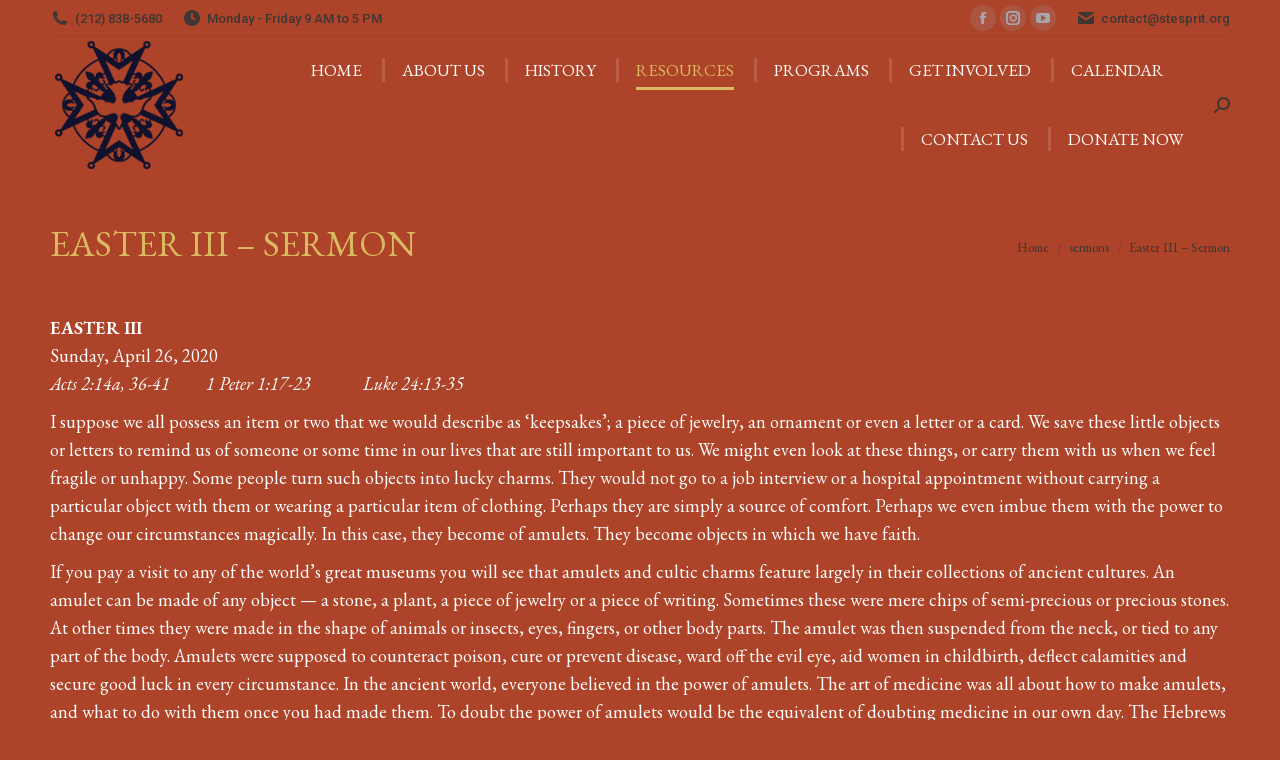

--- FILE ---
content_type: text/html; charset=UTF-8
request_url: https://stesprit.org/easter-iii-sermon/
body_size: 23342
content:
<!DOCTYPE html>
<!--[if !(IE 6) | !(IE 7) | !(IE 8)  ]><!-->
<html  xmlns="http://www.w3.org/1999/xhtml" prefix="" lang="en-US" class="no-js">
<!--<![endif]-->
<head>
	<meta charset="UTF-8" />
				<meta name="viewport" content="width=device-width, initial-scale=1, maximum-scale=1, user-scalable=0"/>
			<meta name="theme-color" content="#daba61"/>	<link rel="profile" href="https://gmpg.org/xfn/11" />
	
<!-- BEGIN Metadata added by the Add-Meta-Tags WordPress plugin -->
<META NAME="description" CONTENT="We are a diverse family of faith, united by our love for the French language and the spiritual values of tolerance, freedom, and liberty.">
<meta name="&#039;Classification&#039;" content="&#039;Church&#039;">
<meta name="&#039;reply-to&#039;" content="&#039;contact@stesprit.org&#039;">
<meta name="&#039;url&#039;" content="&#039;http://stesprit.org&#039;">
<meta name="address" content="109 E 60th Street, New York, NY 10022">
<meta name="zipcode" content="10022">
<meta name="description" content="EASTER III Sunday, April 26, 2020 Acts 2:14a, 36-41         1 Peter 1:17-23             Luke 24:13-35 I suppose we all possess an item or two that we would describe as ‘keepsakes’; a piece of jewelry, an ornament or even a letter or a card." />
<meta name="keywords" content="french church, french, episcopal, anglican, huguenot, christian, église française, française, église, épiscopale, new york, nyc, manhattan, free french classes, french class, learn french, communion, faith, foi, catechism, cathéchisme, pastoral, counseling, sunday, dimanche, bible study, étude de la bible, god, jesus, holy spirit, dieu, saint-esprit, taizé, theater group, community, bastille day, afrique, fête, sermons" />
<!-- END Metadata added by the Add-Meta-Tags WordPress plugin -->

<title>Easter III &#8211; Sermon &#8211; French Church du Saint-Esprit</title>
<meta name='robots' content='max-image-preview:large' />
<link rel='dns-prefetch' href='//platform-api.sharethis.com' />
<link rel='dns-prefetch' href='//fonts.googleapis.com' />
<link rel="alternate" type="application/rss+xml" title="French Church du Saint-Esprit &raquo; Feed" href="https://stesprit.org/feed/" />
<link rel="alternate" title="oEmbed (JSON)" type="application/json+oembed" href="https://stesprit.org/wp-json/oembed/1.0/embed?url=https%3A%2F%2Fstesprit.org%2Feaster-iii-sermon%2F" />
<link rel="alternate" title="oEmbed (XML)" type="text/xml+oembed" href="https://stesprit.org/wp-json/oembed/1.0/embed?url=https%3A%2F%2Fstesprit.org%2Feaster-iii-sermon%2F&#038;format=xml" />
<style id='wp-img-auto-sizes-contain-inline-css'>
img:is([sizes=auto i],[sizes^="auto," i]){contain-intrinsic-size:3000px 1500px}
/*# sourceURL=wp-img-auto-sizes-contain-inline-css */
</style>
<style id='wp-emoji-styles-inline-css'>

	img.wp-smiley, img.emoji {
		display: inline !important;
		border: none !important;
		box-shadow: none !important;
		height: 1em !important;
		width: 1em !important;
		margin: 0 0.07em !important;
		vertical-align: -0.1em !important;
		background: none !important;
		padding: 0 !important;
	}
/*# sourceURL=wp-emoji-styles-inline-css */
</style>
<link rel='stylesheet' id='wp-block-library-css' href='https://stesprit.org/wp-includes/css/dist/block-library/style.min.css?ver=6.9' media='all' />
<style id='global-styles-inline-css'>
:root{--wp--preset--aspect-ratio--square: 1;--wp--preset--aspect-ratio--4-3: 4/3;--wp--preset--aspect-ratio--3-4: 3/4;--wp--preset--aspect-ratio--3-2: 3/2;--wp--preset--aspect-ratio--2-3: 2/3;--wp--preset--aspect-ratio--16-9: 16/9;--wp--preset--aspect-ratio--9-16: 9/16;--wp--preset--color--black: #000000;--wp--preset--color--cyan-bluish-gray: #abb8c3;--wp--preset--color--white: #FFF;--wp--preset--color--pale-pink: #f78da7;--wp--preset--color--vivid-red: #cf2e2e;--wp--preset--color--luminous-vivid-orange: #ff6900;--wp--preset--color--luminous-vivid-amber: #fcb900;--wp--preset--color--light-green-cyan: #7bdcb5;--wp--preset--color--vivid-green-cyan: #00d084;--wp--preset--color--pale-cyan-blue: #8ed1fc;--wp--preset--color--vivid-cyan-blue: #0693e3;--wp--preset--color--vivid-purple: #9b51e0;--wp--preset--color--accent: #daba61;--wp--preset--color--dark-gray: #111;--wp--preset--color--light-gray: #767676;--wp--preset--gradient--vivid-cyan-blue-to-vivid-purple: linear-gradient(135deg,rgb(6,147,227) 0%,rgb(155,81,224) 100%);--wp--preset--gradient--light-green-cyan-to-vivid-green-cyan: linear-gradient(135deg,rgb(122,220,180) 0%,rgb(0,208,130) 100%);--wp--preset--gradient--luminous-vivid-amber-to-luminous-vivid-orange: linear-gradient(135deg,rgb(252,185,0) 0%,rgb(255,105,0) 100%);--wp--preset--gradient--luminous-vivid-orange-to-vivid-red: linear-gradient(135deg,rgb(255,105,0) 0%,rgb(207,46,46) 100%);--wp--preset--gradient--very-light-gray-to-cyan-bluish-gray: linear-gradient(135deg,rgb(238,238,238) 0%,rgb(169,184,195) 100%);--wp--preset--gradient--cool-to-warm-spectrum: linear-gradient(135deg,rgb(74,234,220) 0%,rgb(151,120,209) 20%,rgb(207,42,186) 40%,rgb(238,44,130) 60%,rgb(251,105,98) 80%,rgb(254,248,76) 100%);--wp--preset--gradient--blush-light-purple: linear-gradient(135deg,rgb(255,206,236) 0%,rgb(152,150,240) 100%);--wp--preset--gradient--blush-bordeaux: linear-gradient(135deg,rgb(254,205,165) 0%,rgb(254,45,45) 50%,rgb(107,0,62) 100%);--wp--preset--gradient--luminous-dusk: linear-gradient(135deg,rgb(255,203,112) 0%,rgb(199,81,192) 50%,rgb(65,88,208) 100%);--wp--preset--gradient--pale-ocean: linear-gradient(135deg,rgb(255,245,203) 0%,rgb(182,227,212) 50%,rgb(51,167,181) 100%);--wp--preset--gradient--electric-grass: linear-gradient(135deg,rgb(202,248,128) 0%,rgb(113,206,126) 100%);--wp--preset--gradient--midnight: linear-gradient(135deg,rgb(2,3,129) 0%,rgb(40,116,252) 100%);--wp--preset--font-size--small: 13px;--wp--preset--font-size--medium: 20px;--wp--preset--font-size--large: 36px;--wp--preset--font-size--x-large: 42px;--wp--preset--spacing--20: 0.44rem;--wp--preset--spacing--30: 0.67rem;--wp--preset--spacing--40: 1rem;--wp--preset--spacing--50: 1.5rem;--wp--preset--spacing--60: 2.25rem;--wp--preset--spacing--70: 3.38rem;--wp--preset--spacing--80: 5.06rem;--wp--preset--shadow--natural: 6px 6px 9px rgba(0, 0, 0, 0.2);--wp--preset--shadow--deep: 12px 12px 50px rgba(0, 0, 0, 0.4);--wp--preset--shadow--sharp: 6px 6px 0px rgba(0, 0, 0, 0.2);--wp--preset--shadow--outlined: 6px 6px 0px -3px rgb(255, 255, 255), 6px 6px rgb(0, 0, 0);--wp--preset--shadow--crisp: 6px 6px 0px rgb(0, 0, 0);}:where(.is-layout-flex){gap: 0.5em;}:where(.is-layout-grid){gap: 0.5em;}body .is-layout-flex{display: flex;}.is-layout-flex{flex-wrap: wrap;align-items: center;}.is-layout-flex > :is(*, div){margin: 0;}body .is-layout-grid{display: grid;}.is-layout-grid > :is(*, div){margin: 0;}:where(.wp-block-columns.is-layout-flex){gap: 2em;}:where(.wp-block-columns.is-layout-grid){gap: 2em;}:where(.wp-block-post-template.is-layout-flex){gap: 1.25em;}:where(.wp-block-post-template.is-layout-grid){gap: 1.25em;}.has-black-color{color: var(--wp--preset--color--black) !important;}.has-cyan-bluish-gray-color{color: var(--wp--preset--color--cyan-bluish-gray) !important;}.has-white-color{color: var(--wp--preset--color--white) !important;}.has-pale-pink-color{color: var(--wp--preset--color--pale-pink) !important;}.has-vivid-red-color{color: var(--wp--preset--color--vivid-red) !important;}.has-luminous-vivid-orange-color{color: var(--wp--preset--color--luminous-vivid-orange) !important;}.has-luminous-vivid-amber-color{color: var(--wp--preset--color--luminous-vivid-amber) !important;}.has-light-green-cyan-color{color: var(--wp--preset--color--light-green-cyan) !important;}.has-vivid-green-cyan-color{color: var(--wp--preset--color--vivid-green-cyan) !important;}.has-pale-cyan-blue-color{color: var(--wp--preset--color--pale-cyan-blue) !important;}.has-vivid-cyan-blue-color{color: var(--wp--preset--color--vivid-cyan-blue) !important;}.has-vivid-purple-color{color: var(--wp--preset--color--vivid-purple) !important;}.has-black-background-color{background-color: var(--wp--preset--color--black) !important;}.has-cyan-bluish-gray-background-color{background-color: var(--wp--preset--color--cyan-bluish-gray) !important;}.has-white-background-color{background-color: var(--wp--preset--color--white) !important;}.has-pale-pink-background-color{background-color: var(--wp--preset--color--pale-pink) !important;}.has-vivid-red-background-color{background-color: var(--wp--preset--color--vivid-red) !important;}.has-luminous-vivid-orange-background-color{background-color: var(--wp--preset--color--luminous-vivid-orange) !important;}.has-luminous-vivid-amber-background-color{background-color: var(--wp--preset--color--luminous-vivid-amber) !important;}.has-light-green-cyan-background-color{background-color: var(--wp--preset--color--light-green-cyan) !important;}.has-vivid-green-cyan-background-color{background-color: var(--wp--preset--color--vivid-green-cyan) !important;}.has-pale-cyan-blue-background-color{background-color: var(--wp--preset--color--pale-cyan-blue) !important;}.has-vivid-cyan-blue-background-color{background-color: var(--wp--preset--color--vivid-cyan-blue) !important;}.has-vivid-purple-background-color{background-color: var(--wp--preset--color--vivid-purple) !important;}.has-black-border-color{border-color: var(--wp--preset--color--black) !important;}.has-cyan-bluish-gray-border-color{border-color: var(--wp--preset--color--cyan-bluish-gray) !important;}.has-white-border-color{border-color: var(--wp--preset--color--white) !important;}.has-pale-pink-border-color{border-color: var(--wp--preset--color--pale-pink) !important;}.has-vivid-red-border-color{border-color: var(--wp--preset--color--vivid-red) !important;}.has-luminous-vivid-orange-border-color{border-color: var(--wp--preset--color--luminous-vivid-orange) !important;}.has-luminous-vivid-amber-border-color{border-color: var(--wp--preset--color--luminous-vivid-amber) !important;}.has-light-green-cyan-border-color{border-color: var(--wp--preset--color--light-green-cyan) !important;}.has-vivid-green-cyan-border-color{border-color: var(--wp--preset--color--vivid-green-cyan) !important;}.has-pale-cyan-blue-border-color{border-color: var(--wp--preset--color--pale-cyan-blue) !important;}.has-vivid-cyan-blue-border-color{border-color: var(--wp--preset--color--vivid-cyan-blue) !important;}.has-vivid-purple-border-color{border-color: var(--wp--preset--color--vivid-purple) !important;}.has-vivid-cyan-blue-to-vivid-purple-gradient-background{background: var(--wp--preset--gradient--vivid-cyan-blue-to-vivid-purple) !important;}.has-light-green-cyan-to-vivid-green-cyan-gradient-background{background: var(--wp--preset--gradient--light-green-cyan-to-vivid-green-cyan) !important;}.has-luminous-vivid-amber-to-luminous-vivid-orange-gradient-background{background: var(--wp--preset--gradient--luminous-vivid-amber-to-luminous-vivid-orange) !important;}.has-luminous-vivid-orange-to-vivid-red-gradient-background{background: var(--wp--preset--gradient--luminous-vivid-orange-to-vivid-red) !important;}.has-very-light-gray-to-cyan-bluish-gray-gradient-background{background: var(--wp--preset--gradient--very-light-gray-to-cyan-bluish-gray) !important;}.has-cool-to-warm-spectrum-gradient-background{background: var(--wp--preset--gradient--cool-to-warm-spectrum) !important;}.has-blush-light-purple-gradient-background{background: var(--wp--preset--gradient--blush-light-purple) !important;}.has-blush-bordeaux-gradient-background{background: var(--wp--preset--gradient--blush-bordeaux) !important;}.has-luminous-dusk-gradient-background{background: var(--wp--preset--gradient--luminous-dusk) !important;}.has-pale-ocean-gradient-background{background: var(--wp--preset--gradient--pale-ocean) !important;}.has-electric-grass-gradient-background{background: var(--wp--preset--gradient--electric-grass) !important;}.has-midnight-gradient-background{background: var(--wp--preset--gradient--midnight) !important;}.has-small-font-size{font-size: var(--wp--preset--font-size--small) !important;}.has-medium-font-size{font-size: var(--wp--preset--font-size--medium) !important;}.has-large-font-size{font-size: var(--wp--preset--font-size--large) !important;}.has-x-large-font-size{font-size: var(--wp--preset--font-size--x-large) !important;}
/*# sourceURL=global-styles-inline-css */
</style>

<style id='classic-theme-styles-inline-css'>
/*! This file is auto-generated */
.wp-block-button__link{color:#fff;background-color:#32373c;border-radius:9999px;box-shadow:none;text-decoration:none;padding:calc(.667em + 2px) calc(1.333em + 2px);font-size:1.125em}.wp-block-file__button{background:#32373c;color:#fff;text-decoration:none}
/*# sourceURL=/wp-includes/css/classic-themes.min.css */
</style>
<link rel='stylesheet' id='the7-font-css' href='https://stesprit.org/wp-content/themes/dt-the7/fonts/icomoon-the7-font/icomoon-the7-font.min.css?ver=14.0.2.1' media='all' />
<link rel='stylesheet' id='the7-awesome-fonts-css' href='https://stesprit.org/wp-content/themes/dt-the7/fonts/FontAwesome/css/all.min.css?ver=14.0.2.1' media='all' />
<link rel='stylesheet' id='the7-awesome-fonts-back-css' href='https://stesprit.org/wp-content/themes/dt-the7/fonts/FontAwesome/back-compat.min.css?ver=14.0.2.1' media='all' />
<link rel='stylesheet' id='dt-web-fonts-css' href='https://fonts.googleapis.com/css?family=Roboto:400,500,600,700%7CRoboto+Condensed:400,600,700%7CLato:400,600,700%7CEB+Garamond:400,400italic,600,700%7CNoticia+Text:400,600,700' media='all' />
<link rel='stylesheet' id='dt-main-css' href='https://stesprit.org/wp-content/themes/dt-the7/css/main.min.css?ver=14.0.2.1' media='all' />
<style id='dt-main-inline-css'>
body #load {
  display: block;
  height: 100%;
  overflow: hidden;
  position: fixed;
  width: 100%;
  z-index: 9901;
  opacity: 1;
  visibility: visible;
  transition: all .35s ease-out;
}
.load-wrap {
  width: 100%;
  height: 100%;
  background-position: center center;
  background-repeat: no-repeat;
  text-align: center;
  display: -ms-flexbox;
  display: -ms-flex;
  display: flex;
  -ms-align-items: center;
  -ms-flex-align: center;
  align-items: center;
  -ms-flex-flow: column wrap;
  flex-flow: column wrap;
  -ms-flex-pack: center;
  -ms-justify-content: center;
  justify-content: center;
}
.load-wrap > svg {
  position: absolute;
  top: 50%;
  left: 50%;
  transform: translate(-50%,-50%);
}
#load {
  background: var(--the7-elementor-beautiful-loading-bg,#ffffff);
  --the7-beautiful-spinner-color2: var(--the7-beautiful-spinner-color,rgba(51,51,51,0.3));
}

/*# sourceURL=dt-main-inline-css */
</style>
<link rel='stylesheet' id='the7-custom-scrollbar-css' href='https://stesprit.org/wp-content/themes/dt-the7/lib/custom-scrollbar/custom-scrollbar.min.css?ver=14.0.2.1' media='all' />
<link rel='stylesheet' id='the7-wpbakery-css' href='https://stesprit.org/wp-content/themes/dt-the7/css/wpbakery.min.css?ver=14.0.2.1' media='all' />
<link rel='stylesheet' id='the7-core-css' href='https://stesprit.org/wp-content/plugins/dt-the7-core/assets/css/post-type.min.css?ver=2.7.12' media='all' />
<link rel='stylesheet' id='the7-css-vars-css' href='https://stesprit.org/wp-content/uploads/the7-css/css-vars.css?ver=7274b62d7245' media='all' />
<link rel='stylesheet' id='dt-custom-css' href='https://stesprit.org/wp-content/uploads/the7-css/custom.css?ver=7274b62d7245' media='all' />
<link rel='stylesheet' id='dt-media-css' href='https://stesprit.org/wp-content/uploads/the7-css/media.css?ver=7274b62d7245' media='all' />
<link rel='stylesheet' id='the7-mega-menu-css' href='https://stesprit.org/wp-content/uploads/the7-css/mega-menu.css?ver=7274b62d7245' media='all' />
<link rel='stylesheet' id='the7-elements-albums-portfolio-css' href='https://stesprit.org/wp-content/uploads/the7-css/the7-elements-albums-portfolio.css?ver=7274b62d7245' media='all' />
<link rel='stylesheet' id='the7-elements-css' href='https://stesprit.org/wp-content/uploads/the7-css/post-type-dynamic.css?ver=7274b62d7245' media='all' />
<link rel='stylesheet' id='style-css' href='https://stesprit.org/wp-content/themes/dt-the7/style.css?ver=14.0.2.1' media='all' />
<link rel='stylesheet' id='__EPYT__style-css' href='https://stesprit.org/wp-content/plugins/youtube-embed-plus-pro/styles/ytprefs.min.css?ver=14.2.4' media='all' />
<style id='__EPYT__style-inline-css'>

                .epyt-gallery-thumb {
                        width: 33.333%;
                }
                
/*# sourceURL=__EPYT__style-inline-css */
</style>
<link rel='stylesheet' id='__disptype__-css' href='https://stesprit.org/wp-content/plugins/youtube-embed-plus-pro/scripts/lity.min.css?ver=14.2.4' media='all' />
<link rel='stylesheet' id='__dyntype__-css' href='https://stesprit.org/wp-content/plugins/youtube-embed-plus-pro/scripts/embdyn.min.css?ver=14.2.4' media='all' />
<script src="https://stesprit.org/wp-includes/js/jquery/jquery.min.js?ver=3.7.1" id="jquery-core-js"></script>
<script src="https://stesprit.org/wp-includes/js/jquery/jquery-migrate.min.js?ver=3.4.1" id="jquery-migrate-js"></script>
<script src="https://stesprit.org/wp-content/plugins/flowpaper-lite-pdf-flipbook/assets/lity/lity.min.js" id="lity-js-js"></script>
<script src="//platform-api.sharethis.com/js/sharethis.js#source=googleanalytics-wordpress#product=ga&amp;property=60bbb713eed0fd001128d6ec" id="googleanalytics-platform-sharethis-js"></script>
<script id="dt-above-fold-js-extra">
var dtLocal = {"themeUrl":"https://stesprit.org/wp-content/themes/dt-the7","passText":"To view this protected post, enter the password below:","moreButtonText":{"loading":"Loading...","loadMore":"Load more"},"postID":"2060","ajaxurl":"https://stesprit.org/wp-admin/admin-ajax.php","REST":{"baseUrl":"https://stesprit.org/wp-json/the7/v1","endpoints":{"sendMail":"/send-mail"}},"contactMessages":{"required":"One or more fields have an error. Please check and try again.","terms":"Please accept the privacy policy.","fillTheCaptchaError":"Please, fill the captcha."},"captchaSiteKey":"","ajaxNonce":"aa2b7a2357","pageData":"","themeSettings":{"smoothScroll":"off","lazyLoading":false,"desktopHeader":{"height":100},"ToggleCaptionEnabled":"disabled","ToggleCaption":"Navigation","floatingHeader":{"showAfter":140,"showMenu":true,"height":80,"logo":{"showLogo":true,"html":"\u003Cimg class=\" preload-me\" src=\"https://stesprit.org/wp-content/uploads/2025/10/Logo-huguenot-bleu-150x150-1.png\" srcset=\"https://stesprit.org/wp-content/uploads/2025/10/Logo-huguenot-bleu-150x150-1.png 150w, https://stesprit.org/wp-content/uploads/2025/10/Logo-huguenot-bleu.png 1355w\" width=\"150\" height=\"150\"   sizes=\"150px\" alt=\"French Church du Saint-Esprit\" /\u003E","url":"https://stesprit.org/"}},"topLine":{"floatingTopLine":{"logo":{"showLogo":false,"html":""}}},"mobileHeader":{"firstSwitchPoint":992,"secondSwitchPoint":778,"firstSwitchPointHeight":80,"secondSwitchPointHeight":80,"mobileToggleCaptionEnabled":"disabled","mobileToggleCaption":"Menu"},"stickyMobileHeaderFirstSwitch":{"logo":{"html":"\u003Cimg class=\" preload-me\" src=\"https://stesprit.org/wp-content/uploads/2025/10/Logo-huguenot-bleu-150x150-1.png\" srcset=\"https://stesprit.org/wp-content/uploads/2025/10/Logo-huguenot-bleu-150x150-1.png 150w, https://stesprit.org/wp-content/uploads/2025/10/Logo-huguenot-bleu.png 1355w\" width=\"150\" height=\"150\"   sizes=\"150px\" alt=\"French Church du Saint-Esprit\" /\u003E"}},"stickyMobileHeaderSecondSwitch":{"logo":{"html":"\u003Cimg class=\" preload-me\" src=\"https://stesprit.org/wp-content/uploads/2025/10/Logo-huguenot-bleu-150x150-1.png\" srcset=\"https://stesprit.org/wp-content/uploads/2025/10/Logo-huguenot-bleu-150x150-1.png 150w, https://stesprit.org/wp-content/uploads/2025/10/Logo-huguenot-bleu.png 1355w\" width=\"150\" height=\"150\"   sizes=\"150px\" alt=\"French Church du Saint-Esprit\" /\u003E"}},"sidebar":{"switchPoint":990},"boxedWidth":"1340px"},"VCMobileScreenWidth":"768"};
var dtShare = {"shareButtonText":{"facebook":"Share on Facebook","twitter":"Share on X","pinterest":"Pin it","linkedin":"Share on Linkedin","whatsapp":"Share on Whatsapp"},"overlayOpacity":"85"};
//# sourceURL=dt-above-fold-js-extra
</script>
<script src="https://stesprit.org/wp-content/themes/dt-the7/js/above-the-fold.min.js?ver=14.0.2.1" id="dt-above-fold-js"></script>
<script src="https://stesprit.org/wp-content/plugins/youtube-embed-plus-pro/scripts/lity.min.js?ver=14.2.4" id="__dispload__-js"></script>
<script id="__ytprefs__-js-extra">
var _EPYT_ = {"ajaxurl":"https://stesprit.org/wp-admin/admin-ajax.php","security":"f7cfee79c6","gallery_scrolloffset":"20","eppathtoscripts":"https://stesprit.org/wp-content/plugins/youtube-embed-plus-pro/scripts/","eppath":"https://stesprit.org/wp-content/plugins/youtube-embed-plus-pro/","epresponsiveselector":"[\"iframe.__youtube_prefs__\"]","epdovol":"1","version":"14.2.4","evselector":"iframe.__youtube_prefs__[src], iframe[src*=\"youtube.com/embed/\"], iframe[src*=\"youtube-nocookie.com/embed/\"]","ajax_compat":"","maxres_facade":"eager","ytapi_load":"light","pause_others":"","stopMobileBuffer":"1","facade_mode":"1","not_live_on_channel":"1","not_live_showtime":"180"};
//# sourceURL=__ytprefs__-js-extra
</script>
<script src="https://stesprit.org/wp-content/plugins/youtube-embed-plus-pro/scripts/ytprefs.min.js?ver=14.2.4" id="__ytprefs__-js"></script>
<script src="https://stesprit.org/wp-content/plugins/youtube-embed-plus-pro/scripts/embdyn.min.js?ver=14.2.4" id="__dynload__-js"></script>
<script></script><link rel="https://api.w.org/" href="https://stesprit.org/wp-json/" /><link rel="alternate" title="JSON" type="application/json" href="https://stesprit.org/wp-json/wp/v2/posts/2060" /><link rel="EditURI" type="application/rsd+xml" title="RSD" href="https://stesprit.org/xmlrpc.php?rsd" />
<meta name="generator" content="WordPress 6.9" />
<link rel="canonical" href="https://stesprit.org/easter-iii-sermon/" />
<link rel='shortlink' href='https://stesprit.org/?p=2060' />
<link rel='shortcut icon' href='https://stesprit.org/favicon.ico' />
<meta property="og:site_name" content="French Church du Saint-Esprit" />
<meta property="og:title" content="Easter III &#8211; Sermon" />
<meta property="og:url" content="https://stesprit.org/easter-iii-sermon/" />
<meta property="og:type" content="article" />
<script>
(function() {
	(function (i, s, o, g, r, a, m) {
		i['GoogleAnalyticsObject'] = r;
		i[r] = i[r] || function () {
				(i[r].q = i[r].q || []).push(arguments)
			}, i[r].l = 1 * new Date();
		a = s.createElement(o),
			m = s.getElementsByTagName(o)[0];
		a.async = 1;
		a.src = g;
		m.parentNode.insertBefore(a, m)
	})(window, document, 'script', 'https://google-analytics.com/analytics.js', 'ga');

	ga('create', 'UA-54475111-1', 'auto');
			ga('send', 'pageview');
	})();
</script>
<meta name="generator" content="Powered by WPBakery Page Builder - drag and drop page builder for WordPress."/>
<script type="text/javascript" id="the7-loader-script">
document.addEventListener("DOMContentLoaded", function(event) {
	var load = document.getElementById("load");
	if(!load.classList.contains('loader-removed')){
		var removeLoading = setTimeout(function() {
			load.className += " loader-removed";
		}, 300);
	}
});
</script>
		<link rel="icon" href="https://stesprit.org/wp-content/uploads/sites/54/2019/07/the7-new-fav1.gif" type="image/gif" sizes="16x16"/><link rel="icon" href="https://stesprit.org/wp-content/uploads/sites/54/2019/07/the7-new-fav-hd1.gif" type="image/gif" sizes="32x32"/><noscript><style> .wpb_animate_when_almost_visible { opacity: 1; }</style></noscript><style id='the7-custom-inline-css' type='text/css'>

.footer .form-fields {
	margin-bottom: 10px;
}



</style>
</head>
<body id="the7-body" class="wp-singular post-template-default single single-post postid-2060 single-format-standard wp-embed-responsive wp-theme-dt-the7 the7-core-ver-2.7.12 metaslider-plugin no-comments dt-responsive-on right-mobile-menu-close-icon ouside-menu-close-icon mobile-hamburger-close-bg-enable mobile-hamburger-close-bg-hover-enable  fade-medium-mobile-menu-close-icon fade-medium-menu-close-icon srcset-enabled btn-flat custom-btn-color custom-btn-hover-color phantom-fade phantom-shadow-decoration phantom-custom-logo-on sticky-mobile-header top-header first-switch-logo-left first-switch-menu-right second-switch-logo-left second-switch-menu-right right-mobile-menu layzr-loading-on popup-message-style the7-ver-14.0.2.1 dt-fa-compatibility wpb-js-composer js-comp-ver-7.7.1 vc_responsive">
<!-- The7 14.0.2.1 -->
<div id="load" class="spinner-loader">
	<div class="load-wrap"><style type="text/css">
    [class*="the7-spinner-animate-"]{
        animation: spinner-animation 1s cubic-bezier(1,1,1,1) infinite;
        x:46.5px;
        y:40px;
        width:7px;
        height:20px;
        fill:var(--the7-beautiful-spinner-color2);
        opacity: 0.2;
    }
    .the7-spinner-animate-2{
        animation-delay: 0.083s;
    }
    .the7-spinner-animate-3{
        animation-delay: 0.166s;
    }
    .the7-spinner-animate-4{
         animation-delay: 0.25s;
    }
    .the7-spinner-animate-5{
         animation-delay: 0.33s;
    }
    .the7-spinner-animate-6{
         animation-delay: 0.416s;
    }
    .the7-spinner-animate-7{
         animation-delay: 0.5s;
    }
    .the7-spinner-animate-8{
         animation-delay: 0.58s;
    }
    .the7-spinner-animate-9{
         animation-delay: 0.666s;
    }
    .the7-spinner-animate-10{
         animation-delay: 0.75s;
    }
    .the7-spinner-animate-11{
        animation-delay: 0.83s;
    }
    .the7-spinner-animate-12{
        animation-delay: 0.916s;
    }
    @keyframes spinner-animation{
        from {
            opacity: 1;
        }
        to{
            opacity: 0;
        }
    }
</style>
<svg width="75px" height="75px" xmlns="http://www.w3.org/2000/svg" viewBox="0 0 100 100" preserveAspectRatio="xMidYMid">
	<rect class="the7-spinner-animate-1" rx="5" ry="5" transform="rotate(0 50 50) translate(0 -30)"></rect>
	<rect class="the7-spinner-animate-2" rx="5" ry="5" transform="rotate(30 50 50) translate(0 -30)"></rect>
	<rect class="the7-spinner-animate-3" rx="5" ry="5" transform="rotate(60 50 50) translate(0 -30)"></rect>
	<rect class="the7-spinner-animate-4" rx="5" ry="5" transform="rotate(90 50 50) translate(0 -30)"></rect>
	<rect class="the7-spinner-animate-5" rx="5" ry="5" transform="rotate(120 50 50) translate(0 -30)"></rect>
	<rect class="the7-spinner-animate-6" rx="5" ry="5" transform="rotate(150 50 50) translate(0 -30)"></rect>
	<rect class="the7-spinner-animate-7" rx="5" ry="5" transform="rotate(180 50 50) translate(0 -30)"></rect>
	<rect class="the7-spinner-animate-8" rx="5" ry="5" transform="rotate(210 50 50) translate(0 -30)"></rect>
	<rect class="the7-spinner-animate-9" rx="5" ry="5" transform="rotate(240 50 50) translate(0 -30)"></rect>
	<rect class="the7-spinner-animate-10" rx="5" ry="5" transform="rotate(270 50 50) translate(0 -30)"></rect>
	<rect class="the7-spinner-animate-11" rx="5" ry="5" transform="rotate(300 50 50) translate(0 -30)"></rect>
	<rect class="the7-spinner-animate-12" rx="5" ry="5" transform="rotate(330 50 50) translate(0 -30)"></rect>
</svg></div>
</div>
<div id="page" >
	<a class="skip-link screen-reader-text" href="#content">Skip to content</a>

<div class="masthead inline-header right widgets full-height full-width dividers shadow-mobile-header-decoration small-mobile-menu-icon dt-parent-menu-clickable show-sub-menu-on-hover show-device-logo show-mobile-logo" >

	<div class="top-bar line-content top-bar-line-hide">
	<div class="top-bar-bg" ></div>
	<div class="left-widgets mini-widgets"><span class="mini-contacts phone show-on-desktop in-top-bar-left in-menu-second-switch"><i class="fa-fw the7-mw-icon-phone-bold"></i>(212) 838-5680</span><span class="mini-contacts clock show-on-desktop near-logo-first-switch in-menu-second-switch"><i class="fa-fw the7-mw-icon-clock-bold"></i>Monday - Friday 9 AM to 5 PM</span></div><div class="right-widgets mini-widgets"><div class="soc-ico show-on-desktop in-top-bar-right in-menu-second-switch custom-bg disabled-border border-off hover-accent-bg hover-disabled-border  hover-border-off"><a title="Facebook page opens in new window" href="https://www.facebook.com/stespritnyc" target="_blank" class="facebook"><span class="soc-font-icon"></span><span class="screen-reader-text">Facebook page opens in new window</span></a><a title="Instagram page opens in new window" href="https://www.instagram.com/stespritnyc" target="_blank" class="instagram"><span class="soc-font-icon"></span><span class="screen-reader-text">Instagram page opens in new window</span></a><a title="YouTube page opens in new window" href="https://www.youtube.com/channel/UCXp3_A7qPNLjJUwnFRDNKxw" target="_blank" class="you-tube"><span class="soc-font-icon"></span><span class="screen-reader-text">YouTube page opens in new window</span></a></div><a href="mailto:contact@stesprit.org" class="mini-contacts email show-on-desktop near-logo-first-switch in-menu-second-switch"><i class="fa-fw the7-mw-icon-mail-bold"></i>contact@stesprit.org</a></div></div>

	<header class="header-bar" role="banner">

		<div class="branding">
	<div id="site-title" class="assistive-text">French Church du Saint-Esprit</div>
	<div id="site-description" class="assistive-text">We are a diverse family of faith, united by our love for the French language and the spiritual values of tolerance, freedom, and liberty.</div>
	<a class="" href="https://stesprit.org/"><img class=" preload-me" src="https://stesprit.org/wp-content/uploads/2025/10/Logo-huguenot-bleu-150x150-1.png" srcset="https://stesprit.org/wp-content/uploads/2025/10/Logo-huguenot-bleu-150x150-1.png 150w, https://stesprit.org/wp-content/uploads/2025/10/Logo-huguenot-bleu.png 1355w" width="150" height="150"   sizes="150px" alt="French Church du Saint-Esprit" /><img class="mobile-logo preload-me" src="https://stesprit.org/wp-content/uploads/2025/10/Logo-huguenot-bleu-150x150-1.png" srcset="https://stesprit.org/wp-content/uploads/2025/10/Logo-huguenot-bleu-150x150-1.png 150w, https://stesprit.org/wp-content/uploads/2025/10/Logo-huguenot-bleu.png 1355w" width="150" height="150"   sizes="150px" alt="French Church du Saint-Esprit" /></a></div>

		<ul id="primary-menu" class="main-nav underline-decoration downwards-line outside-item-remove-margin"><li class="menu-item menu-item-type-post_type menu-item-object-page menu-item-home menu-item-3786 first depth-0"><a href='https://stesprit.org/' data-level='1'><span class="menu-item-text"><span class="menu-text">Home</span></span></a></li> <li class="menu-item menu-item-type-post_type menu-item-object-page menu-item-3988 depth-0"><a href='https://stesprit.org/about/' data-level='1'><span class="menu-item-text"><span class="menu-text">About Us</span></span></a></li> <li class="menu-item menu-item-type-post_type menu-item-object-page menu-item-has-children menu-item-4981 has-children depth-0"><a href='https://stesprit.org/history-main-menu/' data-level='1' aria-haspopup='true' aria-expanded='false'><span class="menu-item-text"><span class="menu-text">History</span></span></a><ul class="sub-nav level-arrows-on" role="group"><li class="menu-item menu-item-type-post_type menu-item-object-page menu-item-4978 first depth-1"><a href='https://stesprit.org/history/' data-level='2'><span class="menu-item-text"><span class="menu-text">History of our church</span></span></a></li> <li class="menu-item menu-item-type-post_type menu-item-object-page menu-item-4933 depth-1"><a href='https://stesprit.org/archive-documents/' data-level='2'><span class="menu-item-text"><span class="menu-text">Archives</span></span></a></li> <li class="menu-item menu-item-type-post_type menu-item-object-post menu-item-has-children menu-item-4182 has-children depth-1"><a href='https://stesprit.org/a-biography-of-elie-neau/' data-level='2' aria-haspopup='true' aria-expanded='false'><span class="menu-item-text"><span class="menu-text">A Biography of Élie Neau</span></span></a><ul class="sub-nav level-arrows-on" role="group"><li class="menu-item menu-item-type-post_type menu-item-object-post menu-item-4180 first depth-2"><a href='https://stesprit.org/an-account-of-the-sufferings-of-the-french-protestants-slaves-on-board-the-french-kings-galleys-by-elias-neau/' data-level='3'><span class="menu-item-text"><span class="menu-text">An Account of The Sufferings of The French Protestants, Slaves on board the French Kings Galleys. By Elias Neau, one of their fellow Sufferers.</span></span></a></li> <li class="menu-item menu-item-type-post_type menu-item-object-post menu-item-4178 depth-2"><a href='https://stesprit.org/elie-neau-1662-1722-the-process-of-writing-a-new-icon/' data-level='3'><span class="menu-item-text"><span class="menu-text">Élie Neau (1662-1722) – The Process of Writing a New Icon</span></span></a></li> </ul></li> <li class="menu-item menu-item-type-post_type menu-item-object-post menu-item-has-children menu-item-4181 has-children depth-1"><a href='https://stesprit.org/une-biographie-delie-neau/' data-level='2' aria-haspopup='true' aria-expanded='false'><span class="menu-item-text"><span class="menu-text">Une biographie d’Élie Neau</span></span></a><ul class="sub-nav level-arrows-on" role="group"><li class="menu-item menu-item-type-post_type menu-item-object-post menu-item-4179 first depth-2"><a href='https://stesprit.org/un-recit-des-souffrances-des-protestants-francais-esclaves-sur-les-galeres-du-roi-de-france-par-elie-neau-un-de-leurs-compagnons-de-souffrance/' data-level='3'><span class="menu-item-text"><span class="menu-text">Un récit des souffrances des protestants français, Esclaves sur les Galères du Roi de France. Par Elie Neau, un de leurs compagnons de souffrance.</span></span></a></li> <li class="menu-item menu-item-type-post_type menu-item-object-post menu-item-4177 depth-2"><a href='https://stesprit.org/psaumes-de-geneve-et-hymnes-delie-neau/' data-level='3'><span class="menu-item-text"><span class="menu-text">Psaumes de Genève et Hymnes d’Élie Neau</span></span></a></li> </ul></li> </ul></li> <li class="menu-item menu-item-type-post_type menu-item-object-page menu-item-has-children menu-item-4172 has-children depth-0"><a href='https://stesprit.org/ressource/' data-level='1' aria-haspopup='true' aria-expanded='false'><span class="menu-item-text"><span class="menu-text">Resources</span></span></a><ul class="sub-nav level-arrows-on" role="group"><li class="menu-item menu-item-type-custom menu-item-object-custom menu-item-4992 first depth-1"><a href='https://www.youtube.com/@frenchchurch' data-level='2'><span class="menu-item-text"><span class="menu-text">YouTube Channel</span></span></a></li> <li class="menu-item menu-item-type-post_type menu-item-object-page menu-item-4987 depth-1"><a href='https://stesprit.org/bulletins-for-live-streams/' data-level='2'><span class="menu-item-text"><span class="menu-text">Bulletins for live streams</span></span></a></li> <li class="menu-item menu-item-type-taxonomy menu-item-object-category current-post-ancestor current-menu-parent current-post-parent menu-item-4141 act depth-1"><a href='https://stesprit.org/category/sermons/' data-level='2'><span class="menu-item-text"><span class="menu-text">Sermons</span></span></a></li> <li class="menu-item menu-item-type-post_type menu-item-object-page menu-item-5050 depth-1"><a href='https://stesprit.org/le-messager-saint-esprits-newsletter/' data-level='2'><span class="menu-item-text"><span class="menu-text">Le messager | Saint-Esprit’s Newsletter</span></span></a></li> <li class="menu-item menu-item-type-custom menu-item-object-custom menu-item-4284 depth-1"><a href='https://forms.gle/t7muLjKdAfAnZ4THA' target='_blank' data-level='2'><span class="menu-item-text"><span class="menu-text">Prayer Requests</span></span></a></li> <li class="menu-item menu-item-type-custom menu-item-object-custom menu-item-5219 depth-1"><a href='https://stesprit.org/wp-content/uploads/2024/05/La-Vierge-Marie-a-St-Esprit-Booklet-FINAL-IN-FRENCH.pdf' target='_blank' data-level='2'><span class="menu-item-text"><span class="menu-text">Publication &#8211; La Vierge Marie à Saint-Esprit &#8211; 2024</span></span></a></li> <li class="menu-item menu-item-type-custom menu-item-object-custom menu-item-5226 depth-1"><a href='https://stesprit.org/wp-content/uploads/2024/05/The-Virgin-Mary-at-St-Esprit-Booklet-FINAL-IN-ENGLISH.pdf' data-level='2'><span class="menu-item-text"><span class="menu-text">Publication &#8211; The Virgin Mary at St Esprit &#8211; 2024</span></span></a></li> </ul></li> <li class="menu-item menu-item-type-post_type menu-item-object-page menu-item-has-children menu-item-5006 has-children depth-0"><a href='https://stesprit.org/programs-church-life/' data-level='1' aria-haspopup='true' aria-expanded='false'><span class="menu-item-text"><span class="menu-text">Programs</span></span></a><ul class="sub-nav level-arrows-on" role="group"><li class="menu-item menu-item-type-post_type menu-item-object-page menu-item-5013 first depth-1"><a href='https://stesprit.org/parish-receptions/' data-level='2'><span class="menu-item-text"><span class="menu-text">Parish Receptions</span></span></a></li> <li class="menu-item menu-item-type-post_type menu-item-object-page menu-item-4194 depth-1"><a href='https://stesprit.org/programs/free-french-classes/' data-level='2'><span class="menu-item-text"><span class="menu-text">Free French Classes at Saint-Esprit</span></span></a></li> <li class="menu-item menu-item-type-post_type menu-item-object-page menu-item-4828 depth-1"><a href='https://stesprit.org/rendez-vous-des-jeunes-adultes/' data-level='2'><span class="menu-item-text"><span class="menu-text">Rendez-vous des jeunes adultes francophones</span></span></a></li> <li class="menu-item menu-item-type-post_type menu-item-object-page menu-item-5838 depth-1"><a href='https://stesprit.org/club-de-lecture-francophone-mensuel/' data-level='2'><span class="menu-item-text"><span class="menu-text">Club de lecture francophone mensuel</span></span></a></li> <li class="menu-item menu-item-type-post_type menu-item-object-page menu-item-4226 depth-1"><a href='https://stesprit.org/christian-education/' data-level='2'><span class="menu-item-text"><span class="menu-text">Christian Education | Bible Study</span></span></a></li> <li class="menu-item menu-item-type-post_type menu-item-object-page menu-item-4696 depth-1"><a href='https://stesprit.org/french-church-grants/' data-level='2'><span class="menu-item-text"><span class="menu-text">French Church Scholarship Grants and Retraining Grants</span></span></a></li> </ul></li> <li class="menu-item menu-item-type-post_type menu-item-object-page menu-item-has-children menu-item-3792 has-children depth-0"><a href='https://stesprit.org/get-involved/' data-level='1' aria-haspopup='true' aria-expanded='false'><span class="menu-item-text"><span class="menu-text">Get Involved</span></span></a><ul class="sub-nav level-arrows-on" role="group"><li class="menu-item menu-item-type-post_type menu-item-object-page menu-item-5023 first depth-1"><a href='https://stesprit.org/volunteering/' data-level='2'><span class="menu-item-text"><span class="menu-text">Volunteering</span></span></a></li> <li class="menu-item menu-item-type-post_type menu-item-object-page menu-item-4153 depth-1"><a href='https://stesprit.org/support-our-mission/' data-level='2'><span class="menu-item-text"><span class="menu-text">Ways to Donate | Pledge</span></span></a></li> </ul></li> <li class="menu-item menu-item-type-post_type menu-item-object-page menu-item-3789 depth-0"><a href='https://stesprit.org/calendar/' data-level='1'><span class="menu-item-text"><span class="menu-text">Calendar</span></span></a></li> <li class="menu-item menu-item-type-post_type menu-item-object-page menu-item-4119 depth-0"><a href='https://stesprit.org/contact/' data-level='1'><span class="menu-item-text"><span class="menu-text">Contact us</span></span></a></li> <li class="menu-item menu-item-type-custom menu-item-object-custom menu-item-4984 last depth-0"><a href='https://www.paypal.com/donate/?hosted_button_id=8UX7UD68G4UV2' data-level='1'><span class="menu-item-text"><span class="menu-text">Donate Now</span></span></a></li> </ul>
		<div class="mini-widgets"><div class="mini-search show-on-desktop near-logo-first-switch near-logo-second-switch popup-search custom-icon"><form class="searchform mini-widget-searchform" role="search" method="get" action="https://stesprit.org/">

	<div class="screen-reader-text">Search:</div>

	
		<a href="" class="submit text-disable"><i class=" mw-icon the7-mw-icon-search-bold"></i></a>
		<div class="popup-search-wrap">
			<input type="text" aria-label="Search" class="field searchform-s" name="s" value="" placeholder="Type and hit enter …" title="Search form"/>
			<a href="" class="search-icon"  aria-label="Search"><i class="the7-mw-icon-search-bold" aria-hidden="true"></i></a>
		</div>

			<input type="submit" class="assistive-text searchsubmit" value="Go!"/>
</form>
</div></div>
	</header>

</div>
<div role="navigation" aria-label="Main Menu" class="dt-mobile-header mobile-menu-show-divider">
	<div class="dt-close-mobile-menu-icon" aria-label="Close" role="button" tabindex="0"><div class="close-line-wrap"><span class="close-line"></span><span class="close-line"></span><span class="close-line"></span></div></div>	<ul id="mobile-menu" class="mobile-main-nav">
		<li class="menu-item menu-item-type-post_type menu-item-object-page menu-item-home menu-item-3786 first depth-0"><a href='https://stesprit.org/' data-level='1'><span class="menu-item-text"><span class="menu-text">Home</span></span></a></li> <li class="menu-item menu-item-type-post_type menu-item-object-page menu-item-3988 depth-0"><a href='https://stesprit.org/about/' data-level='1'><span class="menu-item-text"><span class="menu-text">About Us</span></span></a></li> <li class="menu-item menu-item-type-post_type menu-item-object-page menu-item-has-children menu-item-4981 has-children depth-0"><a href='https://stesprit.org/history-main-menu/' data-level='1' aria-haspopup='true' aria-expanded='false'><span class="menu-item-text"><span class="menu-text">History</span></span></a><ul class="sub-nav level-arrows-on" role="group"><li class="menu-item menu-item-type-post_type menu-item-object-page menu-item-4978 first depth-1"><a href='https://stesprit.org/history/' data-level='2'><span class="menu-item-text"><span class="menu-text">History of our church</span></span></a></li> <li class="menu-item menu-item-type-post_type menu-item-object-page menu-item-4933 depth-1"><a href='https://stesprit.org/archive-documents/' data-level='2'><span class="menu-item-text"><span class="menu-text">Archives</span></span></a></li> <li class="menu-item menu-item-type-post_type menu-item-object-post menu-item-has-children menu-item-4182 has-children depth-1"><a href='https://stesprit.org/a-biography-of-elie-neau/' data-level='2' aria-haspopup='true' aria-expanded='false'><span class="menu-item-text"><span class="menu-text">A Biography of Élie Neau</span></span></a><ul class="sub-nav level-arrows-on" role="group"><li class="menu-item menu-item-type-post_type menu-item-object-post menu-item-4180 first depth-2"><a href='https://stesprit.org/an-account-of-the-sufferings-of-the-french-protestants-slaves-on-board-the-french-kings-galleys-by-elias-neau/' data-level='3'><span class="menu-item-text"><span class="menu-text">An Account of The Sufferings of The French Protestants, Slaves on board the French Kings Galleys. By Elias Neau, one of their fellow Sufferers.</span></span></a></li> <li class="menu-item menu-item-type-post_type menu-item-object-post menu-item-4178 depth-2"><a href='https://stesprit.org/elie-neau-1662-1722-the-process-of-writing-a-new-icon/' data-level='3'><span class="menu-item-text"><span class="menu-text">Élie Neau (1662-1722) – The Process of Writing a New Icon</span></span></a></li> </ul></li> <li class="menu-item menu-item-type-post_type menu-item-object-post menu-item-has-children menu-item-4181 has-children depth-1"><a href='https://stesprit.org/une-biographie-delie-neau/' data-level='2' aria-haspopup='true' aria-expanded='false'><span class="menu-item-text"><span class="menu-text">Une biographie d’Élie Neau</span></span></a><ul class="sub-nav level-arrows-on" role="group"><li class="menu-item menu-item-type-post_type menu-item-object-post menu-item-4179 first depth-2"><a href='https://stesprit.org/un-recit-des-souffrances-des-protestants-francais-esclaves-sur-les-galeres-du-roi-de-france-par-elie-neau-un-de-leurs-compagnons-de-souffrance/' data-level='3'><span class="menu-item-text"><span class="menu-text">Un récit des souffrances des protestants français, Esclaves sur les Galères du Roi de France. Par Elie Neau, un de leurs compagnons de souffrance.</span></span></a></li> <li class="menu-item menu-item-type-post_type menu-item-object-post menu-item-4177 depth-2"><a href='https://stesprit.org/psaumes-de-geneve-et-hymnes-delie-neau/' data-level='3'><span class="menu-item-text"><span class="menu-text">Psaumes de Genève et Hymnes d’Élie Neau</span></span></a></li> </ul></li> </ul></li> <li class="menu-item menu-item-type-post_type menu-item-object-page menu-item-has-children menu-item-4172 has-children depth-0"><a href='https://stesprit.org/ressource/' data-level='1' aria-haspopup='true' aria-expanded='false'><span class="menu-item-text"><span class="menu-text">Resources</span></span></a><ul class="sub-nav level-arrows-on" role="group"><li class="menu-item menu-item-type-custom menu-item-object-custom menu-item-4992 first depth-1"><a href='https://www.youtube.com/@frenchchurch' data-level='2'><span class="menu-item-text"><span class="menu-text">YouTube Channel</span></span></a></li> <li class="menu-item menu-item-type-post_type menu-item-object-page menu-item-4987 depth-1"><a href='https://stesprit.org/bulletins-for-live-streams/' data-level='2'><span class="menu-item-text"><span class="menu-text">Bulletins for live streams</span></span></a></li> <li class="menu-item menu-item-type-taxonomy menu-item-object-category current-post-ancestor current-menu-parent current-post-parent menu-item-4141 act depth-1"><a href='https://stesprit.org/category/sermons/' data-level='2'><span class="menu-item-text"><span class="menu-text">Sermons</span></span></a></li> <li class="menu-item menu-item-type-post_type menu-item-object-page menu-item-5050 depth-1"><a href='https://stesprit.org/le-messager-saint-esprits-newsletter/' data-level='2'><span class="menu-item-text"><span class="menu-text">Le messager | Saint-Esprit’s Newsletter</span></span></a></li> <li class="menu-item menu-item-type-custom menu-item-object-custom menu-item-4284 depth-1"><a href='https://forms.gle/t7muLjKdAfAnZ4THA' target='_blank' data-level='2'><span class="menu-item-text"><span class="menu-text">Prayer Requests</span></span></a></li> <li class="menu-item menu-item-type-custom menu-item-object-custom menu-item-5219 depth-1"><a href='https://stesprit.org/wp-content/uploads/2024/05/La-Vierge-Marie-a-St-Esprit-Booklet-FINAL-IN-FRENCH.pdf' target='_blank' data-level='2'><span class="menu-item-text"><span class="menu-text">Publication &#8211; La Vierge Marie à Saint-Esprit &#8211; 2024</span></span></a></li> <li class="menu-item menu-item-type-custom menu-item-object-custom menu-item-5226 depth-1"><a href='https://stesprit.org/wp-content/uploads/2024/05/The-Virgin-Mary-at-St-Esprit-Booklet-FINAL-IN-ENGLISH.pdf' data-level='2'><span class="menu-item-text"><span class="menu-text">Publication &#8211; The Virgin Mary at St Esprit &#8211; 2024</span></span></a></li> </ul></li> <li class="menu-item menu-item-type-post_type menu-item-object-page menu-item-has-children menu-item-5006 has-children depth-0"><a href='https://stesprit.org/programs-church-life/' data-level='1' aria-haspopup='true' aria-expanded='false'><span class="menu-item-text"><span class="menu-text">Programs</span></span></a><ul class="sub-nav level-arrows-on" role="group"><li class="menu-item menu-item-type-post_type menu-item-object-page menu-item-5013 first depth-1"><a href='https://stesprit.org/parish-receptions/' data-level='2'><span class="menu-item-text"><span class="menu-text">Parish Receptions</span></span></a></li> <li class="menu-item menu-item-type-post_type menu-item-object-page menu-item-4194 depth-1"><a href='https://stesprit.org/programs/free-french-classes/' data-level='2'><span class="menu-item-text"><span class="menu-text">Free French Classes at Saint-Esprit</span></span></a></li> <li class="menu-item menu-item-type-post_type menu-item-object-page menu-item-4828 depth-1"><a href='https://stesprit.org/rendez-vous-des-jeunes-adultes/' data-level='2'><span class="menu-item-text"><span class="menu-text">Rendez-vous des jeunes adultes francophones</span></span></a></li> <li class="menu-item menu-item-type-post_type menu-item-object-page menu-item-5838 depth-1"><a href='https://stesprit.org/club-de-lecture-francophone-mensuel/' data-level='2'><span class="menu-item-text"><span class="menu-text">Club de lecture francophone mensuel</span></span></a></li> <li class="menu-item menu-item-type-post_type menu-item-object-page menu-item-4226 depth-1"><a href='https://stesprit.org/christian-education/' data-level='2'><span class="menu-item-text"><span class="menu-text">Christian Education | Bible Study</span></span></a></li> <li class="menu-item menu-item-type-post_type menu-item-object-page menu-item-4696 depth-1"><a href='https://stesprit.org/french-church-grants/' data-level='2'><span class="menu-item-text"><span class="menu-text">French Church Scholarship Grants and Retraining Grants</span></span></a></li> </ul></li> <li class="menu-item menu-item-type-post_type menu-item-object-page menu-item-has-children menu-item-3792 has-children depth-0"><a href='https://stesprit.org/get-involved/' data-level='1' aria-haspopup='true' aria-expanded='false'><span class="menu-item-text"><span class="menu-text">Get Involved</span></span></a><ul class="sub-nav level-arrows-on" role="group"><li class="menu-item menu-item-type-post_type menu-item-object-page menu-item-5023 first depth-1"><a href='https://stesprit.org/volunteering/' data-level='2'><span class="menu-item-text"><span class="menu-text">Volunteering</span></span></a></li> <li class="menu-item menu-item-type-post_type menu-item-object-page menu-item-4153 depth-1"><a href='https://stesprit.org/support-our-mission/' data-level='2'><span class="menu-item-text"><span class="menu-text">Ways to Donate | Pledge</span></span></a></li> </ul></li> <li class="menu-item menu-item-type-post_type menu-item-object-page menu-item-3789 depth-0"><a href='https://stesprit.org/calendar/' data-level='1'><span class="menu-item-text"><span class="menu-text">Calendar</span></span></a></li> <li class="menu-item menu-item-type-post_type menu-item-object-page menu-item-4119 depth-0"><a href='https://stesprit.org/contact/' data-level='1'><span class="menu-item-text"><span class="menu-text">Contact us</span></span></a></li> <li class="menu-item menu-item-type-custom menu-item-object-custom menu-item-4984 last depth-0"><a href='https://www.paypal.com/donate/?hosted_button_id=8UX7UD68G4UV2' data-level='1'><span class="menu-item-text"><span class="menu-text">Donate Now</span></span></a></li> 	</ul>
	<div class='mobile-mini-widgets-in-menu'></div>
</div>


		<div class="page-title title-left disabled-bg breadcrumbs-mobile-off page-title-responsive-enabled">
			<div class="wf-wrap">

				<div class="page-title-head hgroup"><h1 class="entry-title">Easter III &#8211; Sermon</h1></div><div class="page-title-breadcrumbs"><div class="assistive-text">You are here:</div><ol class="breadcrumbs text-small" itemscope itemtype="https://schema.org/BreadcrumbList"><li itemprop="itemListElement" itemscope itemtype="https://schema.org/ListItem"><a itemprop="item" href="https://stesprit.org/" title="Home"><span itemprop="name">Home</span></a><meta itemprop="position" content="1" /></li><li itemprop="itemListElement" itemscope itemtype="https://schema.org/ListItem"><a itemprop="item" href="https://stesprit.org/category/sermons/" title="sermons"><span itemprop="name">sermons</span></a><meta itemprop="position" content="2" /></li><li class="current" itemprop="itemListElement" itemscope itemtype="https://schema.org/ListItem"><span itemprop="name">Easter III &#8211; Sermon</span><meta itemprop="position" content="3" /></li></ol></div>			</div>
		</div>

		

<div id="main" class="sidebar-none sidebar-divider-off">

	
	<div class="main-gradient"></div>
	<div class="wf-wrap">
	<div class="wf-container-main">

	

			<div id="content" class="content" role="main">

				
<article id="post-2060" class="single-postlike vertical-fancy-style post-2060 post type-post status-publish format-standard category-sermons category-4 description-off">

	<div class="entry-content"><p><strong>EASTER III<br />
</strong>Sunday, April 26, 2020<br />
<em>Acts 2:14a, 36-41         1 Peter 1:17-23             Luke 24:13-35</em></p>
<p>I suppose we all possess an item or two that we would describe as ‘keepsakes’; a piece of jewelry, an ornament or even a letter or a card. We save these little objects or letters to remind us of someone or some time in our lives that are still important to us. We might even look at these things, or carry them with us when we feel fragile or unhappy. Some people turn such objects into lucky charms. They would not go to a job interview or a hospital appointment without carrying a particular object with them or wearing a particular item of clothing. Perhaps they are simply a source of comfort. Perhaps we even imbue them with the power to change our circumstances magically. In this case, they become of amulets. They become objects in which we have faith.</p>
<p>If you pay a visit to any of the world’s great museums you will see that amulets and cultic charms feature largely in their collections of ancient cultures. An amulet can be made of any object — a stone, a plant, a piece of jewelry or a piece of writing. Sometimes these were mere chips of semi-precious or precious stones. At other times they were made in the shape of animals or insects, eyes, fingers, or other body parts. The amulet was then suspended from the neck, or tied to any part of the body. Amulets were supposed to counteract poison, cure or prevent disease, ward off the evil eye, aid women in childbirth, deflect calamities and secure good luck in every circumstance. In the ancient world, everyone believed in the power of amulets. The art of medicine was all about how to make amulets, and what to do with them once you had made them. To doubt the power of amulets would be the equivalent of doubting medicine in our own day. The Hebrews were not immune to this instinct. They wore crescent moons to ward off the evil eye, and they attached bells to their clothes to chase away evil spirits. Sometimes Christians regard their crosses or their crucifixes, their rosaries or their bibles as having a special power of their own. Every single one of these amulets tells us how deeply us humans feel the need to control the dangers of the physical and spiritual worlds in which we live. They are objects of sympathetic magic; whereby a physical object that can be possessed or controlled becomes a container for our hopes and fears.</p>
<p>Over the centuries, the church has taught that we do not need to resort to placating human or supernatural enemies by means of amulets or superstitious practices. Christians live in fear of God; we know what price Jesus paid to free us from our enemies, and we celebrated our deliverance on Easter morning. In his first letter to the Church, Peter tells us that perishable things made of gold or silver dominated the previous life of those who now believe in the power of the blood of Christ. “You know that you were ransomed from the futile ways inherited from your ancestors, not with perishable things like silver or gold, but with the precious blood of Christ, like that of a lamb without defect or blemish.”</p>
<p>The magic associated with certain objects has taken on a different form in our consumer society. The so-called hand of the capitalist free market has taken the place of the mystical hand known in Morocco as the Hamsa. Our purchasing power is supposed to protect us. We fool ourselves into thinking that ‘once the market gets going again, everything will go back to normal’, and this is no less magical thinking than that associated in the ancient world with amulets. Why do we think our purchasing power gives us freedom? What do we do with things once we have bought them? Do we truly value them, or was their acquisition more important than the enjoyment we get from them? How much trust can we place in an economy that falls apart as soon as the cycle of ‘buy, buy, buy’ is suspended for a few weeks?</p>
<p>Where, then, do we place our trust? Our freedom &#8211; our redemption &#8211; does not come from some object or person that can be possessed. “You have been bought anew not with perishable but imperishable seed; with the word of God.” Like love and like life itself, our freedom and our dignity are based on a Word, or on a promise. Our hopes for the life to come are based on the same promise. It’s not magic. It can’t be manipulated. For that reason we sometimes doubt, and we are not convinced that it will work. But we don’t have to manipulate it or work at it. It is God’s promise. He calls us to leave childish things behind, to grow into spiritual maturity. Our current circumstances are slowly teaching us about the things that we really value, and how we might appreciate them, preserve them and help them to flourish. Our possessions – however valuable – are mere toys when compared with the immeasurable and free love of God; shown to us through our families, our friends, our neighbors and the beauty of the world itself. May God continue to protect you under the shadow of that love until we meet in person again.</p>
<p style="text-align: right;">NJM</p>
<p><span style="text-decoration: line-through;"> </span></p>
<p><strong>Le troisième dimanche de Pâques</strong>                                                   Dimanche 26 avril 2020<br />
J’imagine que nous avons tous un ou deux objets que nous considérons comme des ‘souvenirs’; un bijou, un objet décoratif ou même une lettre ou une carte. Nous gardons ces petits objets ou ces lettres pour nous souvenir de quelqu’un ou de moments auxquels nous accordons toujours de l’importance. Peut-être même que lorsque nous nous sentons fragiles ou tristes, nous regardons ces objets ou nous les gardons sur nous. Certains font de ces objets des porte-bonheurs. Ils n’iraient pas à un entretien d’embauche ou à un rendez-vous à l’hôpital sans transporter un certain objet sur eux ou bien sans porter un vêtement particulier. Peut-être que ceux-ci sont seulement une source de réconfort. Peut-être même que nous les imprégnons du pouvoir de changer nos situations de façon magique. Dans ce cas, ils deviennent des amulettes. Nous développons une Foi en ces objets.</p>
<p>Si vous visitez n’importe quel grand musée du monde, vous verrez que les amulettes et breloques cultuelles tiennent une place importante dans leurs collections des cultures antiques. On peut faire une amulette de n’importe quel objet – un caillou, une plante, un bijou ou un écrit. Parfois, celles-ci n’étaient qu’un éclat de pierre précieuse ou semi-précieuse. D’autres représentaient des animaux ou des insectes, des yeux, des doigts, ou d’autres parties du corps. Les amulettes se portaient alors en collier, ou bien on les attachait à une autre partie du corps. Elles étaient supposées contrer les poisons, guérir ou empêcher les maladies, éloigner le mauvais œil, aider les femmes lors des accouchements, palier aux désastres et apporter la bonne fortune dans toutes les circonstances. Dans le monde antique, tout le monde croyait au pouvoir des amulettes. L’art de la médecine consistait à savoir faire des amulettes, et à savoir comment s’en servir ensuite. Douter du pouvoir des amulettes aurait été comme douter de la médecine aujourd’hui. Les hébreux n’étaient pas insensibles à cet instinct. Ils portaient des croissants de lune pour repousser le mauvais œil, et ils attachaient des clochettes à leurs vêtements pour chasser les mauvais esprits. Parfois les chrétiens considèrent que leurs croix, leurs crucifix, ou bien leurs chapelets et leurs Bibles détiennent des pouvoirs particuliers. Chacune de ces amulettes nous montre à quel point les êtres humains que nous sommes ont besoin de contrôler les dangers du monde physique et spirituel qui nous entourent. Ce sont des objets de magie compatissante ; où un objet physique que l’on peut posséder ou contrôler devient le réceptacle de nos espoirs et de nos peurs.</p>
<p>À travers les siècles, l’Église nous a appris que nous n’avons pas besoin d’apaiser nos ennemis humains ou supranaturels en utilisant des amulettes ou des méthodes superstitieuses. Les chrétiens vivent dans la peur de Dieu ; nous savons le prix que Jésus a dû payer pour nous libérer de nos ennemis, et nous avons célébré notre délivrance le matin de Pâques. Dans sa première lettre à l’église, Pierre nous dit que les choses périssables faites d’or ou d’argent dominaient les anciennes vies de ceux qui aujourd’hui croient au pouvoir du sang du Christ. « Sachant que ce n&#8217;est pas par des choses périssables, par de l&#8217;argent ou de l&#8217;or, que vous avez été rachetés de la vaine manière de vivre que vous avez héritée de vos pères, mais par le sang précieux de Christ, comme d&#8217;un agneau sans défaut et sans tache. »</p>
<p>La magie associée à certains objets a pris une forme différente dans notre société de consommation. La soi-disant main invisible du marché libre capitaliste a pris la place de la main mystique connue au Maroc sous le nom de Hamsa. Notre pouvoir d&#8217;achat est censé nous protéger. Nous nous trompons en pensant qu’une fois que le marché redémarrera, tout reviendra à la normale, et ce n’est pas une pensée moins magique que celle associée dans le monde antique aux amulettes. Pourquoi pensons-nous que notre pouvoir d&#8217;achat nous donne la liberté? Que faisons-nous des choses une fois que nous les avons achetées ? Les apprécions-nous vraiment ou leur acquisition était-elle plus importante que le plaisir que nous en retirons ? Dans quelle mesure pouvons-nous faire confiance à une économie qui s&#8217;effondre dès que le cycle « acheter, acheter, acheter » est suspendu pendant quelques semaines ?</p>
<p>Alors, où plaçons nous notre confiance ? Notre liberté – notre rédemption – ne viennent pas d’un simple objet ou d’une personne que l’on peut contrôler. « Vous avez été régénérés, non par une semence corruptible, mais par une semence incorruptible, par la parole vivante et permanente de Dieu. » Comme l’amour, et comme la vie elle-même, notre liberté et notre dignité sont basées sur un Mot, ou sur une promesse. Nos espoirs pour la vie à venir se basent sur cette même promesse. Ce n’est pas de la magie. On ne peut pas la manipuler. Pour cette raison nous doutons parfois, et nous ne sommes pas convaincus qu’elle se réalisera. Mais nous n’avons pas à la manipuler ou à y travailler. C’est la promesse de Dieu. Il nous appelle à laisser les choses enfantines derrière nous, et à grandir dans une maturité spirituelle. Notre situation actuelle nous enseigne lentement les choses que nous apprécions vraiment, et comment nous pouvons les apprécier, les préserver et les aider à s&#8217;épanouir. Nos biens &#8211; aussi précieux soient-ils &#8211; ne sont que de simples jouets comparés à l&#8217;amour incommensurable et gratuit de Dieu ; démontré à travers nos familles, nos amis, nos voisins et la beauté du monde lui-même. Que Dieu continue de vous protéger sous l&#8217;ombre de cet amour jusqu&#8217;à ce que nous nous rencontrions à nouveau en personne.</p>
<p style="text-align: right;">NJM – Ver. Fr. FS</p>
</div><div class="post-meta wf-mobile-collapsed"><div class="entry-meta"><a href="https://stesprit.org/2020/04/26/" title="10:30 AM" class="data-link" rel="bookmark"><time class="entry-date updated" datetime="2020-04-26T10:30:25-04:00">Apr 26 2020</time></a></div></div>
</article>

			</div><!-- #content -->

			
			</div><!-- .wf-container -->
		</div><!-- .wf-wrap -->

	
	</div><!-- #main -->

	


	<!-- !Footer -->
	<footer id="footer" class="footer solid-bg"  role="contentinfo">

		
			<div class="wf-wrap">
				<div class="wf-container-footer">
					<div class="wf-container">
						<section id="block-3" class="widget widget_block wf-cell wf-1-4"><div id="mc_embed_signup">
    <form action="https://stespritnyc.us13.list-manage.com/subscribe/post?u=8a1f2cc466f836b99efdff4b7&amp;id=a2475644a8&amp;f_id=0091e1e2f0" method="post" id="mc-embedded-subscribe-form" name="mc-embedded-subscribe-form" class="validate" target="_blank" novalidate>
        <div id="mc_embed_signup_scroll">
        <h5>Sign up for our newsletter</h5>
<div class="mc-field-group">
	<label for="mce-FNAME">First Name:</label>
	<input type="text" value="" name="FNAME" class="" id="mce-FNAME">
	<span id="mce-FNAME-HELPERTEXT" class="helper_text"></span>
</div>
<div class="mc-field-group">
	<label for="mce-LNAME">Last Name: </label>
	<input type="text" value="" name="LNAME" class="" id="mce-LNAME">
	<span id="mce-LNAME-HELPERTEXT" class="helper_text"></span>
</div>
<div class="mc-field-group">
	<label for="mce-EMAIL">Email Address: <span class="asterisk">*</span>
</label>
	<input type="email" value="" name="EMAIL" class="required email" id="mce-EMAIL" required>
	<span id="mce-EMAIL-HELPERTEXT" class="helper_text"></span>
</div>
	<div id="mce-responses" class="clear">
		<div class="response" id="mce-error-response" style="display:none"></div>
		<div class="response" id="mce-success-response" style="display:none"></div>
	</div>    <!-- real people should not fill this in and expect good things - do not remove this or risk form bot signups-->
    <div style="position: absolute; left: -5000px;" aria-hidden="true"><input type="text" name="b_8a1f2cc466f836b99efdff4b7_a2475644a8" tabindex="-1" value=""></div>
    <div class="clear"><input type="submit" value="Subscribe" name="subscribe" id="mc-embedded-subscribe" class="button"></div>
    </div>
</form>
</div>
<script type='text/javascript' src='//s3.amazonaws.com/downloads.mailchimp.com/js/mc-validate.js'></script><script type='text/javascript'>(function($) {window.fnames = new Array(); window.ftypes = new Array();fnames[0]='EMAIL';ftypes[0]='email';fnames[1]='FNAME';ftypes[1]='text';fnames[2]='LNAME';ftypes[2]='text';fnames[3]='MMERGE3';ftypes[3]='text';fnames[4]='MMERGE4';ftypes[4]='text';fnames[5]='MMERGE5';ftypes[5]='text';fnames[6]='MMERGE6';ftypes[6]='phone';fnames[7]='MMERGE7';ftypes[7]='text';fnames[8]='MMERGE8';ftypes[8]='text';fnames[9]='MMERGE9';ftypes[9]='text';}(jQuery));var $mcj = jQuery.noConflict(true);</script>
<!--End mc_embed_signup--></section><section id="block-5" class="widget widget_block wf-cell wf-1-2"><center><h5>Make an online donation</h5><form action="https://www.paypal.com/cgi-bin/webscr" method="post" target="_top"><input name="cmd" type="hidden" value="_s-xclick" /> <input name="hosted_button_id" type="hidden" value="NKMUCYKP2QC7G" /> <input alt="PayPal - The safer, easier way to pay online!" name="submit" src="https://www.paypalobjects.com/en_US/i/btn/btn_donateCC_LG.gif" type="image" /> <img loading="lazy" decoding="async" src="https://www.paypalobjects.com/en_US/i/scr/pixel.gif" alt="" width="1" height="1" border="0" /></form></center></section><section id="presscore-contact-info-widget-2" class="widget widget_presscore-contact-info-widget wf-cell wf-1-4"><div class="widget-title">Contact</div><ul class="contact-info"><li><span class="color-primary">Email: </span><br />contact@stesprit.org</li><li><span class="color-primary">Church address: </span><br />109 E 60th Street (wooden door), New York, NY 10022</li><li><span class="color-primary">Phone: </span><br />+1 (212) 838-5680</li></ul><div class="soc-ico"><p class="assistive-text">Find us on:</p><a title="Facebook page opens in new window" href="https://www.facebook.com/stespritnyc" target="_blank" class="facebook"><span class="soc-font-icon"></span><span class="screen-reader-text">Facebook page opens in new window</span></a><a title="YouTube page opens in new window" href="https://www.youtube.com/channel/UCXp3_A7qPNLjJUwnFRDNKxw" target="_blank" class="you-tube"><span class="soc-font-icon"></span><span class="screen-reader-text">YouTube page opens in new window</span></a><a title="Instagram page opens in new window" href="https://www.instagram.com/stespritnyc" target="_blank" class="instagram"><span class="soc-font-icon"></span><span class="screen-reader-text">Instagram page opens in new window</span></a></div></section>					</div><!-- .wf-container -->
				</div><!-- .wf-container-footer -->
			</div><!-- .wf-wrap -->

			
<!-- !Bottom-bar -->
<div id="bottom-bar" class="solid-bg logo-left">
    <div class="wf-wrap">
        <div class="wf-container-bottom">

			<div id="branding-bottom"><a class="" href="https://stesprit.org/"><img class=" preload-me" src="https://stesprit.org/wp-content/uploads/2025/10/FC-Logo-Signature.png" srcset="https://stesprit.org/wp-content/uploads/2025/10/FC-Logo-Signature.png 150w, https://stesprit.org/wp-content/uploads/2025/10/cropped-FC-Logo-Signature.png 512w" width="150" height="150"   sizes="150px" alt="French Church du Saint-Esprit" /></a></div>
                <div class="wf-float-left">

					@Saint-Esprit 2025
                </div>

			
            <div class="wf-float-right">

				
            </div>

        </div><!-- .wf-container-bottom -->
    </div><!-- .wf-wrap -->
</div><!-- #bottom-bar -->
	</footer><!-- #footer -->

<a href="#" class="scroll-top"><svg version="1.1" xmlns="http://www.w3.org/2000/svg" xmlns:xlink="http://www.w3.org/1999/xlink" x="0px" y="0px"
	 viewBox="0 0 16 16" style="enable-background:new 0 0 16 16;" xml:space="preserve">
<path d="M11.7,6.3l-3-3C8.5,3.1,8.3,3,8,3c0,0,0,0,0,0C7.7,3,7.5,3.1,7.3,3.3l-3,3c-0.4,0.4-0.4,1,0,1.4c0.4,0.4,1,0.4,1.4,0L7,6.4
	V12c0,0.6,0.4,1,1,1s1-0.4,1-1V6.4l1.3,1.3c0.4,0.4,1,0.4,1.4,0C11.9,7.5,12,7.3,12,7S11.9,6.5,11.7,6.3z"/>
</svg><span class="screen-reader-text">Go to Top</span></a>

</div><!-- #page -->




<script type="speculationrules">
{"prefetch":[{"source":"document","where":{"and":[{"href_matches":"/*"},{"not":{"href_matches":["/wp-*.php","/wp-admin/*","/wp-content/uploads/*","/wp-content/*","/wp-content/plugins/*","/wp-content/themes/dt-the7/*","/*\\?(.+)"]}},{"not":{"selector_matches":"a[rel~=\"nofollow\"]"}},{"not":{"selector_matches":".no-prefetch, .no-prefetch a"}}]},"eagerness":"conservative"}]}
</script>
<script type="text/x-template" id="epyt-live-fallback">[base64]</script><script src="https://stesprit.org/wp-content/themes/dt-the7/js/main.min.js?ver=14.0.2.1" id="dt-main-js"></script>
<script src="https://stesprit.org/wp-content/themes/dt-the7/js/legacy.min.js?ver=14.0.2.1" id="dt-legacy-js"></script>
<script src="https://stesprit.org/wp-content/themes/dt-the7/lib/jquery-mousewheel/jquery-mousewheel.min.js?ver=14.0.2.1" id="jquery-mousewheel-js"></script>
<script src="https://stesprit.org/wp-content/themes/dt-the7/lib/custom-scrollbar/custom-scrollbar.min.js?ver=14.0.2.1" id="the7-custom-scrollbar-js"></script>
<script src="https://stesprit.org/wp-content/plugins/dt-the7-core/assets/js/post-type.min.js?ver=2.7.12" id="the7-core-js"></script>
<script src="https://stesprit.org/wp-content/plugins/youtube-embed-plus-pro/scripts/fitvids.min.js?ver=14.2.4" id="__ytprefsfitvids__-js"></script>
<script id="wp-emoji-settings" type="application/json">
{"baseUrl":"https://s.w.org/images/core/emoji/17.0.2/72x72/","ext":".png","svgUrl":"https://s.w.org/images/core/emoji/17.0.2/svg/","svgExt":".svg","source":{"concatemoji":"https://stesprit.org/wp-includes/js/wp-emoji-release.min.js?ver=6.9"}}
</script>
<script type="module">
/*! This file is auto-generated */
const a=JSON.parse(document.getElementById("wp-emoji-settings").textContent),o=(window._wpemojiSettings=a,"wpEmojiSettingsSupports"),s=["flag","emoji"];function i(e){try{var t={supportTests:e,timestamp:(new Date).valueOf()};sessionStorage.setItem(o,JSON.stringify(t))}catch(e){}}function c(e,t,n){e.clearRect(0,0,e.canvas.width,e.canvas.height),e.fillText(t,0,0);t=new Uint32Array(e.getImageData(0,0,e.canvas.width,e.canvas.height).data);e.clearRect(0,0,e.canvas.width,e.canvas.height),e.fillText(n,0,0);const a=new Uint32Array(e.getImageData(0,0,e.canvas.width,e.canvas.height).data);return t.every((e,t)=>e===a[t])}function p(e,t){e.clearRect(0,0,e.canvas.width,e.canvas.height),e.fillText(t,0,0);var n=e.getImageData(16,16,1,1);for(let e=0;e<n.data.length;e++)if(0!==n.data[e])return!1;return!0}function u(e,t,n,a){switch(t){case"flag":return n(e,"\ud83c\udff3\ufe0f\u200d\u26a7\ufe0f","\ud83c\udff3\ufe0f\u200b\u26a7\ufe0f")?!1:!n(e,"\ud83c\udde8\ud83c\uddf6","\ud83c\udde8\u200b\ud83c\uddf6")&&!n(e,"\ud83c\udff4\udb40\udc67\udb40\udc62\udb40\udc65\udb40\udc6e\udb40\udc67\udb40\udc7f","\ud83c\udff4\u200b\udb40\udc67\u200b\udb40\udc62\u200b\udb40\udc65\u200b\udb40\udc6e\u200b\udb40\udc67\u200b\udb40\udc7f");case"emoji":return!a(e,"\ud83e\u1fac8")}return!1}function f(e,t,n,a){let r;const o=(r="undefined"!=typeof WorkerGlobalScope&&self instanceof WorkerGlobalScope?new OffscreenCanvas(300,150):document.createElement("canvas")).getContext("2d",{willReadFrequently:!0}),s=(o.textBaseline="top",o.font="600 32px Arial",{});return e.forEach(e=>{s[e]=t(o,e,n,a)}),s}function r(e){var t=document.createElement("script");t.src=e,t.defer=!0,document.head.appendChild(t)}a.supports={everything:!0,everythingExceptFlag:!0},new Promise(t=>{let n=function(){try{var e=JSON.parse(sessionStorage.getItem(o));if("object"==typeof e&&"number"==typeof e.timestamp&&(new Date).valueOf()<e.timestamp+604800&&"object"==typeof e.supportTests)return e.supportTests}catch(e){}return null}();if(!n){if("undefined"!=typeof Worker&&"undefined"!=typeof OffscreenCanvas&&"undefined"!=typeof URL&&URL.createObjectURL&&"undefined"!=typeof Blob)try{var e="postMessage("+f.toString()+"("+[JSON.stringify(s),u.toString(),c.toString(),p.toString()].join(",")+"));",a=new Blob([e],{type:"text/javascript"});const r=new Worker(URL.createObjectURL(a),{name:"wpTestEmojiSupports"});return void(r.onmessage=e=>{i(n=e.data),r.terminate(),t(n)})}catch(e){}i(n=f(s,u,c,p))}t(n)}).then(e=>{for(const n in e)a.supports[n]=e[n],a.supports.everything=a.supports.everything&&a.supports[n],"flag"!==n&&(a.supports.everythingExceptFlag=a.supports.everythingExceptFlag&&a.supports[n]);var t;a.supports.everythingExceptFlag=a.supports.everythingExceptFlag&&!a.supports.flag,a.supports.everything||((t=a.source||{}).concatemoji?r(t.concatemoji):t.wpemoji&&t.twemoji&&(r(t.twemoji),r(t.wpemoji)))});
//# sourceURL=https://stesprit.org/wp-includes/js/wp-emoji-loader.min.js
</script>
<script></script>
<div class="pswp" tabindex="-1" role="dialog" aria-hidden="true">
	<div class="pswp__bg"></div>
	<div class="pswp__scroll-wrap">
		<div class="pswp__container">
			<div class="pswp__item"></div>
			<div class="pswp__item"></div>
			<div class="pswp__item"></div>
		</div>
		<div class="pswp__ui pswp__ui--hidden">
			<div class="pswp__top-bar">
				<div class="pswp__counter"></div>
				<button class="pswp__button pswp__button--close" title="Close (Esc)" aria-label="Close (Esc)"></button>
				<button class="pswp__button pswp__button--share" title="Share" aria-label="Share"></button>
				<button class="pswp__button pswp__button--fs" title="Toggle fullscreen" aria-label="Toggle fullscreen"></button>
				<button class="pswp__button pswp__button--zoom" title="Zoom in/out" aria-label="Zoom in/out"></button>
				<div class="pswp__preloader">
					<div class="pswp__preloader__icn">
						<div class="pswp__preloader__cut">
							<div class="pswp__preloader__donut"></div>
						</div>
					</div>
				</div>
			</div>
			<div class="pswp__share-modal pswp__share-modal--hidden pswp__single-tap">
				<div class="pswp__share-tooltip"></div> 
			</div>
			<button class="pswp__button pswp__button--arrow--left" title="Previous (arrow left)" aria-label="Previous (arrow left)">
			</button>
			<button class="pswp__button pswp__button--arrow--right" title="Next (arrow right)" aria-label="Next (arrow right)">
			</button>
			<div class="pswp__caption">
				<div class="pswp__caption__center"></div>
			</div>
		</div>
	</div>
</div>
</body>
</html>


--- FILE ---
content_type: text/plain
request_url: https://www.google-analytics.com/j/collect?v=1&_v=j102&a=239829941&t=pageview&_s=1&dl=https%3A%2F%2Fstesprit.org%2Feaster-iii-sermon%2F&ul=en-us%40posix&dt=Easter%20III%20%E2%80%93%20Sermon%20%E2%80%93%20French%20Church%20du%20Saint-Esprit&sr=1280x720&vp=1280x720&_u=IEBAAEABAAAAACAAI~&jid=1182639096&gjid=314740150&cid=1756908042.1768522726&tid=UA-54475111-1&_gid=1010850961.1768522726&_r=1&_slc=1&z=1128914496
body_size: -285
content:
2,cG-TN63MGETB2